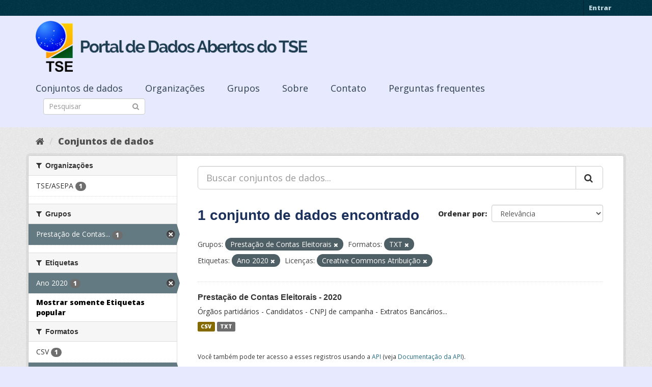

--- FILE ---
content_type: text/html; charset=utf-8
request_url: https://dadosabertos.tse.jus.br/dataset/?groups=prestacao-de-contas-eleitorais&_tags_limit=0&res_format=TXT&tags=Ano+2020&license_id=cc-by
body_size: 34405
content:
<!DOCTYPE html>
<!--[if IE 9]> <html lang="pt_BR" class="ie9"> <![endif]-->
<!--[if gt IE 8]><!--> <html lang="pt_BR"> <!--<![endif]-->
  <head>
    <meta charset="utf-8" />
      <meta name="generator" content="ckan 2.9.3" />
      <meta name="viewport" content="width=device-width, initial-scale=1.0">
    <title>Conjunto de dados - Portal de Dados Abertos do TSE</title>

    
    
    <link rel="shortcut icon" href="https://www.tse.jus.br/favicon.ico" />
    
    
        
<!-- Snippet googleanalytics/snippets/googleanalytics_header.html start -->
<script type="text/javascript">
  (function(i,s,o,g,r,a,m){i['GoogleAnalyticsObject']=r;i[r]=i[r]||function(){
  (i[r].q=i[r].q||[]).push(arguments)},i[r].l=1*new Date();a=s.createElement(o),
  m=s.getElementsByTagName(o)[0];a.async=1;a.src=g;m.parentNode.insertBefore(a,m)
  })(window,document,'script','//www.google-analytics.com/analytics.js','ga');

  ga('create', 'UA-210449993-1', 'auto', {});
     
  ga('set', 'anonymizeIp', true);
  ga('send', 'pageview');
</script>
<!-- Snippet googleanalytics/snippets/googleanalytics_header.html end -->

    

      
      
      
      
    

    

  
  <!-- Google Tag Manager -->
<script>(function(w,d,s,l,i){w[l]=w[l]||[];w[l].push({'gtm.start':
new Date().getTime(),event:'gtm.js'});var f=d.getElementsByTagName(s)[0],
j=d.createElement(s),dl=l!='dataLayer'?'&l='+l:'';j.async=true;j.src=
'https://www.googletagmanager.com/gtm.js?id='+i+dl;f.parentNode.insertBefore(j,f);
})(window,document,'script','dataLayer','GTM-PCPG65M');</script>
<!-- End Google Tag Manager -->
  
  
  
      
      
    
  
  


    
    <link href="/webassets/base/4f3188fa_main.css" rel="stylesheet"/><style>
        @import url('https://fonts.googleapis.com/css2?family=Open+Sans:ital,wght@0,300;0,400;0,600;0,800;1,300;1,600;1,800&display=swap');

.featured {
display:none;
}

body {
font-family: 'Open Sans', sans-serif!important;
}

.nums {
Display: none;
}
.follow_button {
Display:none;
}

.hero h3 {
color: #003647!important;
font-weight: bold;
}

 .homepage [role=main] {
    padding: 20px 0;    
    background-repeat: no-repeat;
    background-position: center;
  }

.simple-input .field {
  position: relative;
  margin-top: 3px;
}

.homepage .module-search .module-content {
  border-radius: 3px 3px 0 0;
  border: none;
  Background-color: transparent!important;
 
}

.homepage .stats h3 {
  margin: 0 0 10px 0;
 text-transform: capitalize;
Font-size: 28px!important;
Padding-top: 20px;
Font-weight: bold;

}

.homepage .stats ul {

Font-size: 28px;
Display: grid;

}

.field-main-search::-webkit-input-placeholder{
    color:transparent;
}



.homepage .stats ul li {
    float: left;
    padding: 18px 0px 0px 0px;
    Width:100%

}


.homepage .module-search .tags h3 {
    font-size: 14px;
    line-height: 1.42857143;
    padding: 2px 8px;
    color: #fff!important;
    font-weight: bold;
}

.homepage .module-search {
    padding: 0;
    color: #003647;
    border: none;
    background: transparent;
}

img[src*="#imgDest"] {
   width:100%;  
}
.img-responsive,
.thumbnail > img,
.thumbnail a > img,
.carousel-inner > .item > img,
.carousel-inner > .item > a > img {
  display: none;
  max-width: 100%;
  height: auto;
}

.nav-pills a {
font-family: Arial,FreeSans,sans-serif;
font-size: 18px;
Text-align: left;
}

h2 {
    font-family: Lato,'Helvetica Neue',Arial,Helvetica,sans-serif;
    line-height: 1.28571429em;
    margin: calc(2rem - .14285714em) 0 1rem;
    font-weight: 700;
    padding: 0;
    font-size: 18px;
}

h1 {
    font-family: 'Merriweather', sans-serif;
   
    color: #1B305A;
  
}

h3 {
	
	
	font-family: 'Merriweather', sans-serif;
        color: #1B305A;
        Font-weight: normal;
	
}

.masthead {
background: #e7eaff;
}

.masthead .navigation .nav-pills li a:hover,
.masthead .navigation .nav-pills li a:focus,
.masthead .navigation .nav-pills li.active a {
  background-color: #E7EAFF;
}

@media (min-width: 768px) {
  .hero {
     
background: url(https://www.tse.jus.br/internet/ckan/tse.png) no-repeat top center !important;
     /*background-image: url(https://www.tse.jus.br/internet/ckan/tse.png)!important;*/
background-size: auto 100%!important; 
height:250px;
       background-size: cover;
    background-repeat: no-repeat;
    background-position: center; 
Background-size: cover;
    background: #e7eaff;

  }
}

.homepage .module-search {
    padding: 0;
    color: #fff;
    border: none;
}

.homepage .module-search .module-content {
  border-radius: 3px 3px 0 0;
  background-color: #95A5A5;
  border: none;

  
}

.box {
  background-color:  none;
  /* border: 1px solid #ccc; */
  /* border-radius: 4px; */
  /* -webkit-box-shadow: 0 0 0 4px rgba(0, 0, 0, 0.05); */
   box-shadow: 0 0 0 0;
   border-radius: 24px;
}

.masthead .logo img {
  max-height: 100px;
}

body {
    background: #E7EAFF url(../../base/images/bg.png)!important; 
   font-family: Open Sans;
}
[role=main],
.main {
  min-height: 250px;
}

.module-content {
  padding: 20px 25px;
}

.module-content.box p {
	font-size: 37px;
	font-family: Merriweather, Regular;
}


.search-form .search-input input {
  -webkit-box-sizing: border-box;
  -moz-box-sizing: border-box;
  box-sizing: border-box;
  margin: 0;
  width: 100%;
  height: auto;
 Border-radius: 20px;
}

.nav-pills a {
Font-size: 18px;

    Font-family: font-family: Open Sans, Semibold;
Text-align: left;
}

ul.nav.nav-pills  a {
    color: #2D3E50!important;
    Margin-top:10px;
    Font-size: 18px;
    padding: 0px 42px 0 0px;
   font-family: Open Sans, Semibold;
}



.site-footer {
  margin-bottom: initial; 
  background: url("https://www.tse.jus.br/internet/ckan/background.png");
  background-size: cover;
  background-repeat: no-repeat;
  background-position: center; 
  padding: 68px;
}

.footer-links {
	Display: none;
}
.attribution {
	Display: none;
}

ul.dropdown-menu > li:nth-child(1) {
display: none;
}

.data-viewer-info{
  display: none;
}


      </style>
    
  </head>

  
  <body data-site-root="https://dadosabertos.tse.jus.br/" data-locale-root="https://dadosabertos.tse.jus.br/" >

    
  
  <!-- Google Tag Manager (noscript) -->
<noscript><iframe src="https://www.googletagmanager.com/ns.html?id=GTM-PCPG65M"
height="0" width="0" style="display:none;visibility:hidden"></iframe></noscript>
<!-- End Google Tag Manager (noscript) -->
  

  
    <div class="sr-only sr-only-focusable"><a href="#content">Pular para o conteúdo</a></div>
  

  
     
<div class="account-masthead">
  <div class="container">
     
    <nav class="account not-authed" aria-label="Account">
      <ul class="list-unstyled">
        
        <li><a href="/user/login">Entrar</a></li>
         
      </ul>
    </nav>
     
  </div>
</div>

<header class="navbar navbar-static-top masthead">
    
  <div class="container">
    <div class="navbar-right">
      <button data-target="#main-navigation-toggle" data-toggle="collapse" class="navbar-toggle collapsed" type="button" aria-label="expand or collapse" aria-expanded="false">
        <span class="sr-only">Toggle navigation</span>
        <span class="fa fa-bars"></span>
      </button>
    </div>
    <hgroup class="header-image navbar-left">
       
      <a class="logo" href="/"><img src="/uploads/admin/2021-09-13-195113.155689logo-ckan-2.png" alt="Portal de Dados Abertos do TSE" title="Portal de Dados Abertos do TSE" /></a>
       
    </hgroup>

    <div class="collapse navbar-collapse" id="main-navigation-toggle">
      
      <nav class="section navigation">
        <ul class="nav nav-pills">
            
		<li class="active"><a href="/dataset/">Conjuntos de dados</a></li><li><a href="/organization/">Organizações</a></li><li><a href="/group/">Grupos</a></li><li><a href="/about">Sobre</a></li><li><a href="/pages/sobre">Contato</a></li><li><a href="/pages/perguntasfrequentes">Perguntas frequentes</a></li>
	    
        </ul>
      </nav>
       
      <form class="section site-search simple-input" action="/dataset/" method="get">
        <div class="field">
          <label for="field-sitewide-search">Buscar conjunto de dados</label>
          <input id="field-sitewide-search" type="text" class="form-control" name="q" placeholder="Pesquisar" aria-label="Search datasets"/>
          <button class="btn-search" type="submit" aria-label="Submit"><i class="fa fa-search"></i></button>
        </div>
      </form>
      
    </div>
  </div>
</header>

  
    <div class="main">
      <div id="content" class="container">
        
          
            <div class="flash-messages">
              
                
              
            </div>
          

          
            <div class="toolbar" role="navigation" aria-label="Breadcrumb">
              
                
                  <ol class="breadcrumb">
                    
<!-- Snippet snippets/home_breadcrumb_item.html start -->

<li class="home"><a href="/" aria-label="Início"><i class="fa fa-home"></i><span> Início</span></a></li>
<!-- Snippet snippets/home_breadcrumb_item.html end -->

                    
  <li class="active"><a href="/dataset/">Conjuntos de dados</a></li>

                  </ol>
                
              
            </div>
          

          <div class="row wrapper">
            
            
            

            
              <aside class="secondary col-sm-3">
                
                
  <div class="filters">
    <div>
      
        
<!-- Snippet snippets/facet_list.html start -->


    
    
	
	    
	    
		<section class="module module-narrow module-shallow">
		    
			<h2 class="module-heading">
			    <i class="fa fa-filter"></i>
			    
			    Organizações
			</h2>
		    
		    
			
			    
				<nav aria-label="Organizações">
				    <ul class="list-unstyled nav nav-simple nav-facet">
					
					    
					    
					    
					    
					    <li class="nav-item">
						<a href="/dataset/?groups=prestacao-de-contas-eleitorais&amp;_tags_limit=0&amp;res_format=TXT&amp;tags=Ano+2020&amp;license_id=cc-by&amp;organization=tse-asepa" title="">
						    <span class="item-label">TSE/ASEPA</span>
						    <span class="hidden separator"> - </span>
						    <span class="item-count badge">1</span>
						</a>
					    </li>
					
				    </ul>
				</nav>

				<p class="module-footer">
				    
					
				    
				</p>
			    
			
		    
		</section>
	    
	
    

<!-- Snippet snippets/facet_list.html end -->

      
        
<!-- Snippet snippets/facet_list.html start -->


    
    
	
	    
	    
		<section class="module module-narrow module-shallow">
		    
			<h2 class="module-heading">
			    <i class="fa fa-filter"></i>
			    
			    Grupos
			</h2>
		    
		    
			
			    
				<nav aria-label="Grupos">
				    <ul class="list-unstyled nav nav-simple nav-facet">
					
					    
					    
					    
					    
					    <li class="nav-item active">
						<a href="/dataset/?_tags_limit=0&amp;res_format=TXT&amp;tags=Ano+2020&amp;license_id=cc-by" title="Prestação de Contas Eleitorais">
						    <span class="item-label">Prestação de Contas...</span>
						    <span class="hidden separator"> - </span>
						    <span class="item-count badge">1</span>
						</a>
					    </li>
					
				    </ul>
				</nav>

				<p class="module-footer">
				    
					
				    
				</p>
			    
			
		    
		</section>
	    
	
    

<!-- Snippet snippets/facet_list.html end -->

      
        
<!-- Snippet snippets/facet_list.html start -->


    
    
	
	    
	    
		<section class="module module-narrow module-shallow">
		    
			<h2 class="module-heading">
			    <i class="fa fa-filter"></i>
			    
			    Etiquetas
			</h2>
		    
		    
			
			    
				<nav aria-label="Etiquetas">
				    <ul class="list-unstyled nav nav-simple nav-facet">
					
					    
					    
					    
					    
					    <li class="nav-item active">
						<a href="/dataset/?groups=prestacao-de-contas-eleitorais&amp;_tags_limit=0&amp;res_format=TXT&amp;license_id=cc-by" title="">
						    <span class="item-label">Ano 2020</span>
						    <span class="hidden separator"> - </span>
						    <span class="item-count badge">1</span>
						</a>
					    </li>
					
				    </ul>
				</nav>

				<p class="module-footer">
				    
					<a href="/dataset/?groups=prestacao-de-contas-eleitorais&amp;res_format=TXT&amp;tags=Ano+2020&amp;license_id=cc-by" class="read-more">Mostrar somente Etiquetas popular</a>
				    
				</p>
			    
			
		    
		</section>
	    
	
    

<!-- Snippet snippets/facet_list.html end -->

      
        
<!-- Snippet snippets/facet_list.html start -->


    
    
	
	    
	    
		<section class="module module-narrow module-shallow">
		    
			<h2 class="module-heading">
			    <i class="fa fa-filter"></i>
			    
			    Formatos
			</h2>
		    
		    
			
			    
				<nav aria-label="Formatos">
				    <ul class="list-unstyled nav nav-simple nav-facet">
					
					    
					    
					    
					    
					    <li class="nav-item">
						<a href="/dataset/?groups=prestacao-de-contas-eleitorais&amp;_tags_limit=0&amp;res_format=TXT&amp;tags=Ano+2020&amp;license_id=cc-by&amp;res_format=CSV" title="">
						    <span class="item-label">CSV</span>
						    <span class="hidden separator"> - </span>
						    <span class="item-count badge">1</span>
						</a>
					    </li>
					
					    
					    
					    
					    
					    <li class="nav-item active">
						<a href="/dataset/?groups=prestacao-de-contas-eleitorais&amp;_tags_limit=0&amp;tags=Ano+2020&amp;license_id=cc-by" title="">
						    <span class="item-label">TXT</span>
						    <span class="hidden separator"> - </span>
						    <span class="item-count badge">1</span>
						</a>
					    </li>
					
				    </ul>
				</nav>

				<p class="module-footer">
				    
					
				    
				</p>
			    
			
		    
		</section>
	    
	
    

<!-- Snippet snippets/facet_list.html end -->

      
        
<!-- Snippet snippets/facet_list.html start -->


    
    
	
	    
	    
		<section class="module module-narrow module-shallow">
		    
			<h2 class="module-heading">
			    <i class="fa fa-filter"></i>
			    
			    Licenças
			</h2>
		    
		    
			
			    
				<nav aria-label="Licenças">
				    <ul class="list-unstyled nav nav-simple nav-facet">
					
					    
					    
					    
					    
					    <li class="nav-item active">
						<a href="/dataset/?groups=prestacao-de-contas-eleitorais&amp;_tags_limit=0&amp;res_format=TXT&amp;tags=Ano+2020" title="Creative Commons Atribuição">
						    <span class="item-label">Creative Commons At...</span>
						    <span class="hidden separator"> - </span>
						    <span class="item-count badge">1</span>
						</a>
					    </li>
					
				    </ul>
				</nav>

				<p class="module-footer">
				    
					
				    
				</p>
			    
			
		    
		</section>
	    
	
    

<!-- Snippet snippets/facet_list.html end -->

      
    </div>
    <a class="close no-text hide-filters"><i class="fa fa-times-circle"></i><span class="text">close</span></a>
  </div>

              </aside>
            

            
              <div class="primary col-sm-9 col-xs-12" role="main">
                
                
  <section class="module">
    <div class="module-content">
      
        
      
      
        
        
        
<!-- Snippet snippets/search_form.html start -->









  


<form id="dataset-search-form" class="search-form" method="get" data-module="select-switch">

  
    <div class="input-group search-input-group">
      <input aria-label="Buscar conjuntos de dados..." id="field-giant-search" type="text" class="form-control input-lg" name="q" value="" autocomplete="off" placeholder="Buscar conjuntos de dados...">
      
      <span class="input-group-btn">
        <button class="btn btn-default btn-lg" type="submit" value="search" aria-label="Submit">
          <i class="fa fa-search"></i>
        </button>
      </span>
      
    </div>
  

  
    <span>
  
  

  
  
  
  <input type="hidden" name="groups" value="prestacao-de-contas-eleitorais" />
  
  
  
  
  
  <input type="hidden" name="res_format" value="TXT" />
  
  
  
  
  
  <input type="hidden" name="tags" value="Ano 2020" />
  
  
  
  
  
  <input type="hidden" name="license_id" value="cc-by" />
  
  
  
  </span>
  

  
    
      <div class="form-select form-group control-order-by">
        <label for="field-order-by">Ordenar por</label>
        <select id="field-order-by" name="sort" class="form-control">
          
            
              <option value="score desc, metadata_modified desc">Relevância</option>
            
          
            
              <option value="title_string asc">Nome Crescente</option>
            
          
            
              <option value="title_string desc">Nome Descrescente</option>
            
          
            
              <option value="metadata_modified desc">Modificada pela última vez</option>
            
          
            
          
        </select>
        
        <button class="btn btn-default js-hide" type="submit">Ir</button>
        
      </div>
    
  

  
    
      <h1>
<!-- Snippet snippets/search_result_text.html start -->


  
  
  
  

1 conjunto de dados encontrado
<!-- Snippet snippets/search_result_text.html end -->
</h1>
    
  

  
    
      <p class="filter-list">
        
          
          <span class="facet">Grupos:</span>
          
            <span class="filtered pill">Prestação de Contas Eleitorais
              <a href="/dataset/?_tags_limit=0&amp;res_format=TXT&amp;tags=Ano+2020&amp;license_id=cc-by" class="remove" title="Remover"><i class="fa fa-times"></i></a>
            </span>
          
        
          
          <span class="facet">Formatos:</span>
          
            <span class="filtered pill">TXT
              <a href="/dataset/?groups=prestacao-de-contas-eleitorais&amp;_tags_limit=0&amp;tags=Ano+2020&amp;license_id=cc-by" class="remove" title="Remover"><i class="fa fa-times"></i></a>
            </span>
          
        
          
          <span class="facet">Etiquetas:</span>
          
            <span class="filtered pill">Ano 2020
              <a href="/dataset/?groups=prestacao-de-contas-eleitorais&amp;_tags_limit=0&amp;res_format=TXT&amp;license_id=cc-by" class="remove" title="Remover"><i class="fa fa-times"></i></a>
            </span>
          
        
          
          <span class="facet">Licenças:</span>
          
            <span class="filtered pill">Creative Commons Atribuição
              <a href="/dataset/?groups=prestacao-de-contas-eleitorais&amp;_tags_limit=0&amp;res_format=TXT&amp;tags=Ano+2020" class="remove" title="Remover"><i class="fa fa-times"></i></a>
            </span>
          
        
      </p>
      <a class="show-filters btn btn-default">Filtrar Resultados</a>
    
  

</form>




<!-- Snippet snippets/search_form.html end -->

      
      
        
<!-- Snippet snippets/package_list.html start -->


  
    <ul class="dataset-list list-unstyled">
    	
	      
	        
<!-- Snippet snippets/package_item.html start -->







  <li class="dataset-item">
    
      <div class="dataset-content">
        
          <h2 class="dataset-heading">
            
              
            
            
		<a href="/dataset/prestacao-de-contas-eleitorais-2020">Prestação de Contas Eleitorais - 2020</a>
            
            
              
              
            
          </h2>
        
        
          
        
        
          
            <div>Órgãos partidários - Candidatos - CNPJ de campanha - Extratos Bancários...</div>
          
        
      </div>
      
        
          
            <ul class="dataset-resources list-unstyled">
              
                
                <li>
                  <a href="/dataset/prestacao-de-contas-eleitorais-2020" class="label label-default" data-format="csv">CSV</a>
                </li>
                
                <li>
                  <a href="/dataset/prestacao-de-contas-eleitorais-2020" class="label label-default" data-format="txt">TXT</a>
                </li>
                
              
            </ul>
          
        
      
    
  </li>

<!-- Snippet snippets/package_item.html end -->

	      
	    
    </ul>
  

<!-- Snippet snippets/package_list.html end -->

      
    </div>

    
      
    
  </section>

  
    <section class="module">
      <div class="module-content">
        
          <small>
            
            
            
           Você também pode ter acesso a esses registros usando a <a href="/api/3">API</a> (veja <a href="http://docs.ckan.org/en/2.9/api/">Documentação da API</a>). 
          </small>
        
      </div>
    </section>
  

              </div>
            
          </div>
        
      </div>
    </div>
  
    <footer class="site-footer">
  <div class="container">
    
    <div class="row">
      <div class="col-md-8 footer-links">
        
          <ul class="list-unstyled">
            
              <li><a href="/about">Sobre Portal de Dados Abertos do TSE</a></li>
            
          </ul>
          <ul class="list-unstyled">
            
              
              <li><a href="http://docs.ckan.org/en/2.9/api/">API do CKAN</a></li>
              <li><a href="http://www.ckan.org/">Associação CKAN</a></li>
              <li><a href="http://www.opendefinition.org/okd/"><img src="/base/images/od_80x15_blue.png" alt="Open Data"></a></li>
            
          </ul>
        
      </div>
      <div class="col-md-4 attribution">
        
          <p><strong>Impulsionado por</strong> <a class="hide-text ckan-footer-logo" href="http://ckan.org">CKAN</a></p>
        
        
          
<!-- Snippet snippets/language_selector.html start -->

<form class="form-inline form-select lang-select" action="/util/redirect" data-module="select-switch" method="POST">
  <label for="field-lang-select">Idioma</label>
  <select id="field-lang-select" name="url" data-module="autocomplete" data-module-dropdown-class="lang-dropdown" data-module-container-class="lang-container">
    
      <option value="/pt_BR/dataset/?groups=prestacao-de-contas-eleitorais&amp;_tags_limit=0&amp;res_format=TXT&amp;tags=Ano+2020&amp;license_id=cc-by" selected="selected">
        português (Brasil)
      </option>
    
      <option value="/en/dataset/?groups=prestacao-de-contas-eleitorais&amp;_tags_limit=0&amp;res_format=TXT&amp;tags=Ano+2020&amp;license_id=cc-by" >
        English
      </option>
    
      <option value="/ja/dataset/?groups=prestacao-de-contas-eleitorais&amp;_tags_limit=0&amp;res_format=TXT&amp;tags=Ano+2020&amp;license_id=cc-by" >
        日本語
      </option>
    
      <option value="/it/dataset/?groups=prestacao-de-contas-eleitorais&amp;_tags_limit=0&amp;res_format=TXT&amp;tags=Ano+2020&amp;license_id=cc-by" >
        italiano
      </option>
    
      <option value="/cs_CZ/dataset/?groups=prestacao-de-contas-eleitorais&amp;_tags_limit=0&amp;res_format=TXT&amp;tags=Ano+2020&amp;license_id=cc-by" >
        čeština (Česko)
      </option>
    
      <option value="/ca/dataset/?groups=prestacao-de-contas-eleitorais&amp;_tags_limit=0&amp;res_format=TXT&amp;tags=Ano+2020&amp;license_id=cc-by" >
        català
      </option>
    
      <option value="/es/dataset/?groups=prestacao-de-contas-eleitorais&amp;_tags_limit=0&amp;res_format=TXT&amp;tags=Ano+2020&amp;license_id=cc-by" >
        español
      </option>
    
      <option value="/fr/dataset/?groups=prestacao-de-contas-eleitorais&amp;_tags_limit=0&amp;res_format=TXT&amp;tags=Ano+2020&amp;license_id=cc-by" >
        français
      </option>
    
      <option value="/el/dataset/?groups=prestacao-de-contas-eleitorais&amp;_tags_limit=0&amp;res_format=TXT&amp;tags=Ano+2020&amp;license_id=cc-by" >
        Ελληνικά
      </option>
    
      <option value="/sv/dataset/?groups=prestacao-de-contas-eleitorais&amp;_tags_limit=0&amp;res_format=TXT&amp;tags=Ano+2020&amp;license_id=cc-by" >
        svenska
      </option>
    
      <option value="/sr/dataset/?groups=prestacao-de-contas-eleitorais&amp;_tags_limit=0&amp;res_format=TXT&amp;tags=Ano+2020&amp;license_id=cc-by" >
        српски
      </option>
    
      <option value="/no/dataset/?groups=prestacao-de-contas-eleitorais&amp;_tags_limit=0&amp;res_format=TXT&amp;tags=Ano+2020&amp;license_id=cc-by" >
        norsk bokmål (Norge)
      </option>
    
      <option value="/sk/dataset/?groups=prestacao-de-contas-eleitorais&amp;_tags_limit=0&amp;res_format=TXT&amp;tags=Ano+2020&amp;license_id=cc-by" >
        slovenčina
      </option>
    
      <option value="/fi/dataset/?groups=prestacao-de-contas-eleitorais&amp;_tags_limit=0&amp;res_format=TXT&amp;tags=Ano+2020&amp;license_id=cc-by" >
        suomi
      </option>
    
      <option value="/ru/dataset/?groups=prestacao-de-contas-eleitorais&amp;_tags_limit=0&amp;res_format=TXT&amp;tags=Ano+2020&amp;license_id=cc-by" >
        русский
      </option>
    
      <option value="/de/dataset/?groups=prestacao-de-contas-eleitorais&amp;_tags_limit=0&amp;res_format=TXT&amp;tags=Ano+2020&amp;license_id=cc-by" >
        Deutsch
      </option>
    
      <option value="/pl/dataset/?groups=prestacao-de-contas-eleitorais&amp;_tags_limit=0&amp;res_format=TXT&amp;tags=Ano+2020&amp;license_id=cc-by" >
        polski
      </option>
    
      <option value="/nl/dataset/?groups=prestacao-de-contas-eleitorais&amp;_tags_limit=0&amp;res_format=TXT&amp;tags=Ano+2020&amp;license_id=cc-by" >
        Nederlands
      </option>
    
      <option value="/bg/dataset/?groups=prestacao-de-contas-eleitorais&amp;_tags_limit=0&amp;res_format=TXT&amp;tags=Ano+2020&amp;license_id=cc-by" >
        български
      </option>
    
      <option value="/ko_KR/dataset/?groups=prestacao-de-contas-eleitorais&amp;_tags_limit=0&amp;res_format=TXT&amp;tags=Ano+2020&amp;license_id=cc-by" >
        한국어 (대한민국)
      </option>
    
      <option value="/hu/dataset/?groups=prestacao-de-contas-eleitorais&amp;_tags_limit=0&amp;res_format=TXT&amp;tags=Ano+2020&amp;license_id=cc-by" >
        magyar
      </option>
    
      <option value="/sl/dataset/?groups=prestacao-de-contas-eleitorais&amp;_tags_limit=0&amp;res_format=TXT&amp;tags=Ano+2020&amp;license_id=cc-by" >
        slovenščina
      </option>
    
      <option value="/lv/dataset/?groups=prestacao-de-contas-eleitorais&amp;_tags_limit=0&amp;res_format=TXT&amp;tags=Ano+2020&amp;license_id=cc-by" >
        latviešu
      </option>
    
      <option value="/am/dataset/?groups=prestacao-de-contas-eleitorais&amp;_tags_limit=0&amp;res_format=TXT&amp;tags=Ano+2020&amp;license_id=cc-by" >
        አማርኛ
      </option>
    
      <option value="/ar/dataset/?groups=prestacao-de-contas-eleitorais&amp;_tags_limit=0&amp;res_format=TXT&amp;tags=Ano+2020&amp;license_id=cc-by" >
        العربية
      </option>
    
      <option value="/da_DK/dataset/?groups=prestacao-de-contas-eleitorais&amp;_tags_limit=0&amp;res_format=TXT&amp;tags=Ano+2020&amp;license_id=cc-by" >
        dansk (Danmark)
      </option>
    
      <option value="/en_AU/dataset/?groups=prestacao-de-contas-eleitorais&amp;_tags_limit=0&amp;res_format=TXT&amp;tags=Ano+2020&amp;license_id=cc-by" >
        English (Australia)
      </option>
    
      <option value="/es_AR/dataset/?groups=prestacao-de-contas-eleitorais&amp;_tags_limit=0&amp;res_format=TXT&amp;tags=Ano+2020&amp;license_id=cc-by" >
        español (Argentina)
      </option>
    
      <option value="/eu/dataset/?groups=prestacao-de-contas-eleitorais&amp;_tags_limit=0&amp;res_format=TXT&amp;tags=Ano+2020&amp;license_id=cc-by" >
        euskara
      </option>
    
      <option value="/fa_IR/dataset/?groups=prestacao-de-contas-eleitorais&amp;_tags_limit=0&amp;res_format=TXT&amp;tags=Ano+2020&amp;license_id=cc-by" >
        فارسی (ایران)
      </option>
    
      <option value="/gl/dataset/?groups=prestacao-de-contas-eleitorais&amp;_tags_limit=0&amp;res_format=TXT&amp;tags=Ano+2020&amp;license_id=cc-by" >
        galego
      </option>
    
      <option value="/he/dataset/?groups=prestacao-de-contas-eleitorais&amp;_tags_limit=0&amp;res_format=TXT&amp;tags=Ano+2020&amp;license_id=cc-by" >
        עברית
      </option>
    
      <option value="/hr/dataset/?groups=prestacao-de-contas-eleitorais&amp;_tags_limit=0&amp;res_format=TXT&amp;tags=Ano+2020&amp;license_id=cc-by" >
        hrvatski
      </option>
    
      <option value="/id/dataset/?groups=prestacao-de-contas-eleitorais&amp;_tags_limit=0&amp;res_format=TXT&amp;tags=Ano+2020&amp;license_id=cc-by" >
        Indonesia
      </option>
    
      <option value="/is/dataset/?groups=prestacao-de-contas-eleitorais&amp;_tags_limit=0&amp;res_format=TXT&amp;tags=Ano+2020&amp;license_id=cc-by" >
        íslenska
      </option>
    
      <option value="/km/dataset/?groups=prestacao-de-contas-eleitorais&amp;_tags_limit=0&amp;res_format=TXT&amp;tags=Ano+2020&amp;license_id=cc-by" >
        ខ្មែរ
      </option>
    
      <option value="/lt/dataset/?groups=prestacao-de-contas-eleitorais&amp;_tags_limit=0&amp;res_format=TXT&amp;tags=Ano+2020&amp;license_id=cc-by" >
        lietuvių
      </option>
    
      <option value="/mk/dataset/?groups=prestacao-de-contas-eleitorais&amp;_tags_limit=0&amp;res_format=TXT&amp;tags=Ano+2020&amp;license_id=cc-by" >
        македонски
      </option>
    
      <option value="/mn_MN/dataset/?groups=prestacao-de-contas-eleitorais&amp;_tags_limit=0&amp;res_format=TXT&amp;tags=Ano+2020&amp;license_id=cc-by" >
        монгол (Монгол)
      </option>
    
      <option value="/ne/dataset/?groups=prestacao-de-contas-eleitorais&amp;_tags_limit=0&amp;res_format=TXT&amp;tags=Ano+2020&amp;license_id=cc-by" >
        नेपाली
      </option>
    
      <option value="/pt_PT/dataset/?groups=prestacao-de-contas-eleitorais&amp;_tags_limit=0&amp;res_format=TXT&amp;tags=Ano+2020&amp;license_id=cc-by" >
        português (Portugal)
      </option>
    
      <option value="/ro/dataset/?groups=prestacao-de-contas-eleitorais&amp;_tags_limit=0&amp;res_format=TXT&amp;tags=Ano+2020&amp;license_id=cc-by" >
        română
      </option>
    
      <option value="/sq/dataset/?groups=prestacao-de-contas-eleitorais&amp;_tags_limit=0&amp;res_format=TXT&amp;tags=Ano+2020&amp;license_id=cc-by" >
        shqip
      </option>
    
      <option value="/sr_Latn/dataset/?groups=prestacao-de-contas-eleitorais&amp;_tags_limit=0&amp;res_format=TXT&amp;tags=Ano+2020&amp;license_id=cc-by" >
        srpski (latinica)
      </option>
    
      <option value="/th/dataset/?groups=prestacao-de-contas-eleitorais&amp;_tags_limit=0&amp;res_format=TXT&amp;tags=Ano+2020&amp;license_id=cc-by" >
        ไทย
      </option>
    
      <option value="/tl/dataset/?groups=prestacao-de-contas-eleitorais&amp;_tags_limit=0&amp;res_format=TXT&amp;tags=Ano+2020&amp;license_id=cc-by" >
        Filipino (Pilipinas)
      </option>
    
      <option value="/tr/dataset/?groups=prestacao-de-contas-eleitorais&amp;_tags_limit=0&amp;res_format=TXT&amp;tags=Ano+2020&amp;license_id=cc-by" >
        Türkçe
      </option>
    
      <option value="/uk/dataset/?groups=prestacao-de-contas-eleitorais&amp;_tags_limit=0&amp;res_format=TXT&amp;tags=Ano+2020&amp;license_id=cc-by" >
        українська
      </option>
    
      <option value="/uk_UA/dataset/?groups=prestacao-de-contas-eleitorais&amp;_tags_limit=0&amp;res_format=TXT&amp;tags=Ano+2020&amp;license_id=cc-by" >
        українська (Україна)
      </option>
    
      <option value="/vi/dataset/?groups=prestacao-de-contas-eleitorais&amp;_tags_limit=0&amp;res_format=TXT&amp;tags=Ano+2020&amp;license_id=cc-by" >
        Tiếng Việt
      </option>
    
      <option value="/zh_Hans_CN/dataset/?groups=prestacao-de-contas-eleitorais&amp;_tags_limit=0&amp;res_format=TXT&amp;tags=Ano+2020&amp;license_id=cc-by" >
        中文 (简体, 中国)
      </option>
    
      <option value="/zh_Hant_TW/dataset/?groups=prestacao-de-contas-eleitorais&amp;_tags_limit=0&amp;res_format=TXT&amp;tags=Ano+2020&amp;license_id=cc-by" >
        中文 (繁體, 台灣)
      </option>
    
  </select>
  <button class="btn btn-default js-hide" type="submit">Ir</button>
</form>
<!-- Snippet snippets/language_selector.html end -->

        
      </div>
    </div>
    
  </div>

  
    
  
</footer>
  
  

  
  
  
  
  
    
    
    
        
        
        <div class="js-hide" data-module="google-analytics"
             data-module-googleanalytics_resource_prefix="">
        </div>
    





      
 
  <script>
    ryb_ready(function () {
        ryb_includeBar({
            'typeBar': 'sideBar',
            'positionBar': 'right',
            'visCloseBar': 'visible',
            'visCloseBarMobile': 'hidden'
        });
        ryb_initRybena({
            'dimension': '3D',
            'enableMobile': 'true',
            'positionPlayer': 'right'
        });
    });
  </script>
  
  <!-- Google tag (gtag.js) --> 
  <script async src="https://www.googletagmanager.com/gtag/js?id=G-WTZFCCC8CF"></script> 
  <script> window.dataLayer = window.dataLayer || []; function gtag(){dataLayer.push(arguments);} gtag('js', new Date()); gtag('config', 'G-WTZFCCC8CF'); 
  </script>



    
    
    <link href="/webassets/vendor/f3b8236b_select2.css" rel="stylesheet"/>
<link href="/webassets/vendor/0b01aef1_font-awesome.css" rel="stylesheet"/>
    <script src="/webassets/vendor/d8ae4bed_jquery.js" type="text/javascript"></script>
<script src="/webassets/vendor/fb6095a0_vendor.js" type="text/javascript"></script>
<script src="/webassets/vendor/580fa18d_bootstrap.js" type="text/javascript"></script>
<script src="/webassets/base/5f5a82bb_main.js" type="text/javascript"></script>
<script src="/webassets/base/68ba4c08_ckan.js" type="text/javascript"></script>
<script src="/webassets/ckanext-googleanalytics/event_tracking.js?04320bc0" type="text/javascript"></script>
  </body>
</html>